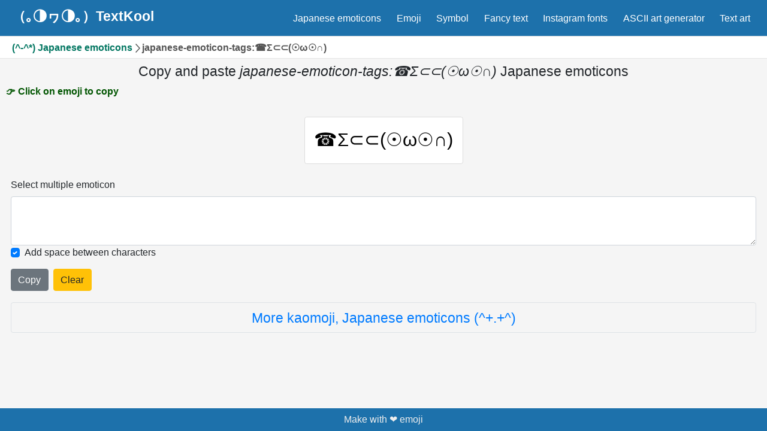

--- FILE ---
content_type: text/html; charset=utf-8
request_url: https://textkool.com/en/japanese-emoticons/%E2%98%8E%CE%A3%E2%8A%82%E2%8A%82(%E2%98%89%CF%89%E2%98%89%E2%88%A9)
body_size: 15811
content:
<!DOCTYPE html><html><head><script>var __ezHttpConsent={setByCat:function(src,tagType,attributes,category,force,customSetScriptFn=null){var setScript=function(){if(force||window.ezTcfConsent[category]){if(typeof customSetScriptFn==='function'){customSetScriptFn();}else{var scriptElement=document.createElement(tagType);scriptElement.src=src;attributes.forEach(function(attr){for(var key in attr){if(attr.hasOwnProperty(key)){scriptElement.setAttribute(key,attr[key]);}}});var firstScript=document.getElementsByTagName(tagType)[0];firstScript.parentNode.insertBefore(scriptElement,firstScript);}}};if(force||(window.ezTcfConsent&&window.ezTcfConsent.loaded)){setScript();}else if(typeof getEzConsentData==="function"){getEzConsentData().then(function(ezTcfConsent){if(ezTcfConsent&&ezTcfConsent.loaded){setScript();}else{console.error("cannot get ez consent data");force=true;setScript();}});}else{force=true;setScript();console.error("getEzConsentData is not a function");}},};</script>
<script>var ezTcfConsent=window.ezTcfConsent?window.ezTcfConsent:{loaded:false,store_info:false,develop_and_improve_services:false,measure_ad_performance:false,measure_content_performance:false,select_basic_ads:false,create_ad_profile:false,select_personalized_ads:false,create_content_profile:false,select_personalized_content:false,understand_audiences:false,use_limited_data_to_select_content:false,};function getEzConsentData(){return new Promise(function(resolve){document.addEventListener("ezConsentEvent",function(event){var ezTcfConsent=event.detail.ezTcfConsent;resolve(ezTcfConsent);});});}</script>
<script>if(typeof _setEzCookies!=='function'){function _setEzCookies(ezConsentData){var cookies=window.ezCookieQueue;for(var i=0;i<cookies.length;i++){var cookie=cookies[i];if(ezConsentData&&ezConsentData.loaded&&ezConsentData[cookie.tcfCategory]){document.cookie=cookie.name+"="+cookie.value;}}}}
window.ezCookieQueue=window.ezCookieQueue||[];if(typeof addEzCookies!=='function'){function addEzCookies(arr){window.ezCookieQueue=[...window.ezCookieQueue,...arr];}}
addEzCookies([{name:"ezoab_242896",value:"mod112-c; Path=/; Domain=textkool.com; Max-Age=7200",tcfCategory:"store_info",isEzoic:"true",},{name:"ezosuibasgeneris-1",value:"921924fb-064e-40c0-57ea-cbd85cf49715; Path=/; Domain=textkool.com; Expires=Thu, 21 Jan 2027 22:48:47 UTC; Secure; SameSite=None",tcfCategory:"understand_audiences",isEzoic:"true",}]);if(window.ezTcfConsent&&window.ezTcfConsent.loaded){_setEzCookies(window.ezTcfConsent);}else if(typeof getEzConsentData==="function"){getEzConsentData().then(function(ezTcfConsent){if(ezTcfConsent&&ezTcfConsent.loaded){_setEzCookies(window.ezTcfConsent);}else{console.error("cannot get ez consent data");_setEzCookies(window.ezTcfConsent);}});}else{console.error("getEzConsentData is not a function");_setEzCookies(window.ezTcfConsent);}</script><script type="text/javascript" data-ezscrex='false' data-cfasync='false'>window._ezaq = Object.assign({"edge_cache_status":13,"edge_response_time":83,"url":"https://textkool.com/en/japanese-emoticons/%E2%98%8E%CE%A3%E2%8A%82%E2%8A%82(%E2%98%89%CF%89%E2%98%89%E2%88%A9)"}, typeof window._ezaq !== "undefined" ? window._ezaq : {});</script><script type="text/javascript" data-ezscrex='false' data-cfasync='false'>window._ezaq = Object.assign({"ab_test_id":"mod112-c"}, typeof window._ezaq !== "undefined" ? window._ezaq : {});window.__ez=window.__ez||{};window.__ez.tf={};</script><script type="text/javascript" data-ezscrex='false' data-cfasync='false'>window.ezDisableAds = true;</script><script data-ezscrex='false' data-cfasync='false' data-pagespeed-no-defer>var __ez=__ez||{};__ez.stms=Date.now();__ez.evt={};__ez.script={};__ez.ck=__ez.ck||{};__ez.template={};__ez.template.isOrig=true;__ez.queue=__ez.queue||function(){var e=0,i=0,t=[],n=!1,o=[],r=[],s=!0,a=function(e,i,n,o,r,s,a){var l=arguments.length>7&&void 0!==arguments[7]?arguments[7]:window,d=this;this.name=e,this.funcName=i,this.parameters=null===n?null:w(n)?n:[n],this.isBlock=o,this.blockedBy=r,this.deleteWhenComplete=s,this.isError=!1,this.isComplete=!1,this.isInitialized=!1,this.proceedIfError=a,this.fWindow=l,this.isTimeDelay=!1,this.process=function(){f("... func = "+e),d.isInitialized=!0,d.isComplete=!0,f("... func.apply: "+e);var i=d.funcName.split("."),n=null,o=this.fWindow||window;i.length>3||(n=3===i.length?o[i[0]][i[1]][i[2]]:2===i.length?o[i[0]][i[1]]:o[d.funcName]),null!=n&&n.apply(null,this.parameters),!0===d.deleteWhenComplete&&delete t[e],!0===d.isBlock&&(f("----- F'D: "+d.name),m())}},l=function(e,i,t,n,o,r,s){var a=arguments.length>7&&void 0!==arguments[7]?arguments[7]:window,l=this;this.name=e,this.path=i,this.async=o,this.defer=r,this.isBlock=t,this.blockedBy=n,this.isInitialized=!1,this.isError=!1,this.isComplete=!1,this.proceedIfError=s,this.fWindow=a,this.isTimeDelay=!1,this.isPath=function(e){return"/"===e[0]&&"/"!==e[1]},this.getSrc=function(e){return void 0!==window.__ezScriptHost&&this.isPath(e)&&"banger.js"!==this.name?window.__ezScriptHost+e:e},this.process=function(){l.isInitialized=!0,f("... file = "+e);var i=this.fWindow?this.fWindow.document:document,t=i.createElement("script");t.src=this.getSrc(this.path),!0===o?t.async=!0:!0===r&&(t.defer=!0),t.onerror=function(){var e={url:window.location.href,name:l.name,path:l.path,user_agent:window.navigator.userAgent};"undefined"!=typeof _ezaq&&(e.pageview_id=_ezaq.page_view_id);var i=encodeURIComponent(JSON.stringify(e)),t=new XMLHttpRequest;t.open("GET","//g.ezoic.net/ezqlog?d="+i,!0),t.send(),f("----- ERR'D: "+l.name),l.isError=!0,!0===l.isBlock&&m()},t.onreadystatechange=t.onload=function(){var e=t.readyState;f("----- F'D: "+l.name),e&&!/loaded|complete/.test(e)||(l.isComplete=!0,!0===l.isBlock&&m())},i.getElementsByTagName("head")[0].appendChild(t)}},d=function(e,i){this.name=e,this.path="",this.async=!1,this.defer=!1,this.isBlock=!1,this.blockedBy=[],this.isInitialized=!0,this.isError=!1,this.isComplete=i,this.proceedIfError=!1,this.isTimeDelay=!1,this.process=function(){}};function c(e,i,n,s,a,d,c,u,f){var m=new l(e,i,n,s,a,d,c,f);!0===u?o[e]=m:r[e]=m,t[e]=m,h(m)}function h(e){!0!==u(e)&&0!=s&&e.process()}function u(e){if(!0===e.isTimeDelay&&!1===n)return f(e.name+" blocked = TIME DELAY!"),!0;if(w(e.blockedBy))for(var i=0;i<e.blockedBy.length;i++){var o=e.blockedBy[i];if(!1===t.hasOwnProperty(o))return f(e.name+" blocked = "+o),!0;if(!0===e.proceedIfError&&!0===t[o].isError)return!1;if(!1===t[o].isComplete)return f(e.name+" blocked = "+o),!0}return!1}function f(e){var i=window.location.href,t=new RegExp("[?&]ezq=([^&#]*)","i").exec(i);"1"===(t?t[1]:null)&&console.debug(e)}function m(){++e>200||(f("let's go"),p(o),p(r))}function p(e){for(var i in e)if(!1!==e.hasOwnProperty(i)){var t=e[i];!0===t.isComplete||u(t)||!0===t.isInitialized||!0===t.isError?!0===t.isError?f(t.name+": error"):!0===t.isComplete?f(t.name+": complete already"):!0===t.isInitialized&&f(t.name+": initialized already"):t.process()}}function w(e){return"[object Array]"==Object.prototype.toString.call(e)}return window.addEventListener("load",(function(){setTimeout((function(){n=!0,f("TDELAY -----"),m()}),5e3)}),!1),{addFile:c,addFileOnce:function(e,i,n,o,r,s,a,l,d){t[e]||c(e,i,n,o,r,s,a,l,d)},addDelayFile:function(e,i){var n=new l(e,i,!1,[],!1,!1,!0);n.isTimeDelay=!0,f(e+" ...  FILE! TDELAY"),r[e]=n,t[e]=n,h(n)},addFunc:function(e,n,s,l,d,c,u,f,m,p){!0===c&&(e=e+"_"+i++);var w=new a(e,n,s,l,d,u,f,p);!0===m?o[e]=w:r[e]=w,t[e]=w,h(w)},addDelayFunc:function(e,i,n){var o=new a(e,i,n,!1,[],!0,!0);o.isTimeDelay=!0,f(e+" ...  FUNCTION! TDELAY"),r[e]=o,t[e]=o,h(o)},items:t,processAll:m,setallowLoad:function(e){s=e},markLoaded:function(e){if(e&&0!==e.length){if(e in t){var i=t[e];!0===i.isComplete?f(i.name+" "+e+": error loaded duplicate"):(i.isComplete=!0,i.isInitialized=!0)}else t[e]=new d(e,!0);f("markLoaded dummyfile: "+t[e].name)}},logWhatsBlocked:function(){for(var e in t)!1!==t.hasOwnProperty(e)&&u(t[e])}}}();__ez.evt.add=function(e,t,n){e.addEventListener?e.addEventListener(t,n,!1):e.attachEvent?e.attachEvent("on"+t,n):e["on"+t]=n()},__ez.evt.remove=function(e,t,n){e.removeEventListener?e.removeEventListener(t,n,!1):e.detachEvent?e.detachEvent("on"+t,n):delete e["on"+t]};__ez.script.add=function(e){var t=document.createElement("script");t.src=e,t.async=!0,t.type="text/javascript",document.getElementsByTagName("head")[0].appendChild(t)};__ez.dot=__ez.dot||{};__ez.queue.addFileOnce('/detroitchicago/boise.js', '/detroitchicago/boise.js?gcb=195-0&cb=5', true, [], true, false, true, false);__ez.queue.addFileOnce('/parsonsmaize/abilene.js', '/parsonsmaize/abilene.js?gcb=195-0&cb=e80eca0cdb', true, [], true, false, true, false);__ez.queue.addFileOnce('/parsonsmaize/mulvane.js', '/parsonsmaize/mulvane.js?gcb=195-0&cb=e75e48eec0', true, ['/parsonsmaize/abilene.js'], true, false, true, false);__ez.queue.addFileOnce('/detroitchicago/birmingham.js', '/detroitchicago/birmingham.js?gcb=195-0&cb=539c47377c', true, ['/parsonsmaize/abilene.js'], true, false, true, false);</script>
<script data-ezscrex="false" type="text/javascript" data-cfasync="false">window._ezaq = Object.assign({"ad_cache_level":0,"adpicker_placement_cnt":0,"ai_placeholder_cache_level":0,"ai_placeholder_placement_cnt":-1,"domain":"textkool.com","domain_id":242896,"ezcache_level":2,"ezcache_skip_code":0,"has_bad_image":0,"has_bad_words":0,"is_sitespeed":0,"lt_cache_level":0,"response_size":47098,"response_size_orig":41194,"response_time_orig":65,"template_id":5,"url":"https://textkool.com/en/japanese-emoticons/%E2%98%8E%CE%A3%E2%8A%82%E2%8A%82(%E2%98%89%CF%89%E2%98%89%E2%88%A9)","word_count":0,"worst_bad_word_level":0}, typeof window._ezaq !== "undefined" ? window._ezaq : {});__ez.queue.markLoaded('ezaqBaseReady');</script>
<script type='text/javascript' data-ezscrex='false' data-cfasync='false'>
window.ezAnalyticsStatic = true;

function analyticsAddScript(script) {
	var ezDynamic = document.createElement('script');
	ezDynamic.type = 'text/javascript';
	ezDynamic.innerHTML = script;
	document.head.appendChild(ezDynamic);
}
function getCookiesWithPrefix() {
    var allCookies = document.cookie.split(';');
    var cookiesWithPrefix = {};

    for (var i = 0; i < allCookies.length; i++) {
        var cookie = allCookies[i].trim();

        for (var j = 0; j < arguments.length; j++) {
            var prefix = arguments[j];
            if (cookie.indexOf(prefix) === 0) {
                var cookieParts = cookie.split('=');
                var cookieName = cookieParts[0];
                var cookieValue = cookieParts.slice(1).join('=');
                cookiesWithPrefix[cookieName] = decodeURIComponent(cookieValue);
                break; // Once matched, no need to check other prefixes
            }
        }
    }

    return cookiesWithPrefix;
}
function productAnalytics() {
	var d = {"pr":[6],"omd5":"d43c3a5c30b8a3b41f4ef614ea177a79","nar":"risk score"};
	d.u = _ezaq.url;
	d.p = _ezaq.page_view_id;
	d.v = _ezaq.visit_uuid;
	d.ab = _ezaq.ab_test_id;
	d.e = JSON.stringify(_ezaq);
	d.ref = document.referrer;
	d.c = getCookiesWithPrefix('active_template', 'ez', 'lp_');
	if(typeof ez_utmParams !== 'undefined') {
		d.utm = ez_utmParams;
	}

	var dataText = JSON.stringify(d);
	var xhr = new XMLHttpRequest();
	xhr.open('POST','/ezais/analytics?cb=1', true);
	xhr.onload = function () {
		if (xhr.status!=200) {
            return;
		}

        if(document.readyState !== 'loading') {
            analyticsAddScript(xhr.response);
            return;
        }

        var eventFunc = function() {
            if(document.readyState === 'loading') {
                return;
            }
            document.removeEventListener('readystatechange', eventFunc, false);
            analyticsAddScript(xhr.response);
        };

        document.addEventListener('readystatechange', eventFunc, false);
	};
	xhr.setRequestHeader('Content-Type','text/plain');
	xhr.send(dataText);
}
__ez.queue.addFunc("productAnalytics", "productAnalytics", null, true, ['ezaqBaseReady'], false, false, false, true);
</script><base href="https://textkool.com/en/japanese-emoticons/%E2%98%8E%CE%A3%E2%8A%82%E2%8A%82(%E2%98%89%CF%89%E2%98%89%E2%88%A9)"/><script async="" src="https://www.googletagmanager.com/gtag/js?id=UA-212564843-1"></script><script>
            window.dataLayer = window.dataLayer || [];
            function gtag(){dataLayer.push(arguments);}
            gtag('js', new Date());
            gtag('config', 'UA-212564843-1');
          </script><link rel="preconnect" href="https://storage.googleapis.com"/><link rel="preconnect" href="https://www.google-analytics.com"/><link rel="preconnect" href="https://securepubads.g.doubleclick.net"/><link rel="preconnect" href="https://tpc.googlesyndication.com"/><meta name="twitter:card" content="summary_large_image"/><meta name="twitter:site" content="@textkool"/><meta name="twitter:creator" content="@textkool"/><meta property="og:type" content="website"/><meta property="og:locale" content="en"/><meta property="og:site_name" content="Text Kool"/><link rel="alternate" hreflang="en" href="https://textkool.com/en/japanese-emoticons/%E2%98%8E%CE%A3%E2%8A%82%E2%8A%82(%E2%98%89%CF%89%E2%98%89%E2%88%A9)"/><link rel="alternate" hreflang="ar" href="https://textkool.com/ar/japanese-emoticons/%E2%98%8E%CE%A3%E2%8A%82%E2%8A%82(%E2%98%89%CF%89%E2%98%89%E2%88%A9)"/><link rel="alternate" hreflang="nl" href="https://textkool.com/nl/japanese-emoticons/%E2%98%8E%CE%A3%E2%8A%82%E2%8A%82(%E2%98%89%CF%89%E2%98%89%E2%88%A9)"/><link rel="alternate" hreflang="pt" href="https://textkool.com/pt/japanese-emoticons/%E2%98%8E%CE%A3%E2%8A%82%E2%8A%82(%E2%98%89%CF%89%E2%98%89%E2%88%A9)"/><link rel="alternate" hreflang="th" href="https://textkool.com/th/japanese-emoticons/%E2%98%8E%CE%A3%E2%8A%82%E2%8A%82(%E2%98%89%CF%89%E2%98%89%E2%88%A9)"/><link rel="alternate" hreflang="tr" href="https://textkool.com/tr/japanese-emoticons/%E2%98%8E%CE%A3%E2%8A%82%E2%8A%82(%E2%98%89%CF%89%E2%98%89%E2%88%A9)"/><link rel="alternate" hreflang="vi" href="https://textkool.com/vi/japanese-emoticons/%E2%98%8E%CE%A3%E2%8A%82%E2%8A%82(%E2%98%89%CF%89%E2%98%89%E2%88%A9)"/><link rel="alternate" hreflang="id" href="https://textkool.com/id/japanese-emoticons/%E2%98%8E%CE%A3%E2%8A%82%E2%8A%82(%E2%98%89%CF%89%E2%98%89%E2%88%A9)"/><link rel="alternate" hreflang="es" href="https://textkool.com/es/japanese-emoticons/%E2%98%8E%CE%A3%E2%8A%82%E2%8A%82(%E2%98%89%CF%89%E2%98%89%E2%88%A9)"/><link rel="alternate" hreflang="ko" href="https://textkool.com/ko/japanese-emoticons/%E2%98%8E%CE%A3%E2%8A%82%E2%8A%82(%E2%98%89%CF%89%E2%98%89%E2%88%A9)"/><link rel="alternate" hreflang="ja" href="https://textkool.com/ja/japanese-emoticons/%E2%98%8E%CE%A3%E2%8A%82%E2%8A%82(%E2%98%89%CF%89%E2%98%89%E2%88%A9)"/><link rel="alternate" hreflang="fr" href="https://textkool.com/fr/japanese-emoticons/%E2%98%8E%CE%A3%E2%8A%82%E2%8A%82(%E2%98%89%CF%89%E2%98%89%E2%88%A9)"/><meta charset="UTF-8"/><meta name="viewport" content="width=device-width, initial-scale=1.0"/><meta name="application-name" content="TextKool"/><link rel="apple-touch-icon" sizes="57x57" href="/static/icons/apple-icon-57x57.png"/><link rel="apple-touch-icon" sizes="60x60" href="/static/icons/apple-icon-60x60.png"/><link rel="apple-touch-icon" sizes="72x72" href="/static/icons/apple-icon-72x72.png"/><link rel="apple-touch-icon" sizes="76x76" href="/static/icons/apple-icon-76x76.png"/><link rel="apple-touch-icon" sizes="114x114" href="/static/icons/apple-icon-114x114.png"/><link rel="apple-touch-icon" sizes="120x120" href="/static/icons/apple-icon-120x120.png"/><link rel="apple-touch-icon" sizes="144x144" href="/static/icons/apple-icon-144x144.png"/><link rel="apple-touch-icon" sizes="152x152" href="/static/icons/apple-icon-152x152.png"/><link rel="apple-touch-icon" sizes="180x180" href="/static/icons/apple-icon-180x180.png"/><link rel="icon" type="image/png" sizes="192x192" href="/static/icons/android-icon-192x192.png"/><link rel="icon" type="image/png" sizes="32x32" href="/static/icons/favicon-32x32.png"/><link rel="icon" type="image/png" sizes="96x96" href="/static/icons/favicon-96x96.png"/><link rel="icon" type="image/png" sizes="16x16" href="/static/icons/favicon-16x16.png"/><link rel="manifest" href="/static/manifest.json"/><meta name="msapplication-TileColor" content="#ffffff"/><meta name="msapplication-TileImage" content="/static/icons/ms-icon-144x144.png"/><meta name="theme-color" content="#ffffff"/><meta name="google" content="notranslate"/><title>☎Σ⊂⊂(☉ω☉∩) Japanese emoticons - japanese-emoticon-tags:☎Σ⊂⊂(☉ω☉∩) Textkool</title><meta name="robots" content="index,follow"/><meta name="googlebot" content="index,follow"/><meta name="description" content="Copy and paste japanese-emoticon-tags:☎Σ⊂⊂(☉ω☉∩) lenny faces ☎Σ⊂⊂(☉ω☉∩)"/><meta property="og:url" content="https://textkool.com/en/japanese-emoticons/%E2%98%8E%CE%A3%E2%8A%82%E2%8A%82(%E2%98%89%CF%89%E2%98%89%E2%88%A9)"/><meta property="og:title" content="☎Σ⊂⊂(☉ω☉∩) Japanese emoticons - japanese-emoticon-tags:☎Σ⊂⊂(☉ω☉∩) Textkool"/><meta property="og:description" content="Copy and paste japanese-emoticon-tags:☎Σ⊂⊂(☉ω☉∩) lenny faces ☎Σ⊂⊂(☉ω☉∩)"/><meta property="og:image" content="https://textkool.com/static/images/japanese-emoticon.webp"/><meta property="og:image:alt" content="Japanese emoji kaomoji"/><meta property="og:image:width" content="800"/><meta property="og:image:height" content="600"/><meta name="next-head-count" content="50"/><link rel="preload" href="/_next/static/css/886cff2f.6e225d49.chunk.css" as="style"/><link rel="stylesheet" href="/_next/static/css/886cff2f.6e225d49.chunk.css"/><link rel="preload" href="/_next/static/css/6905eef7871f08dd14d9fb14c6e959c60c7dbd57_CSS.145513b0.chunk.css" as="style"/><link rel="stylesheet" href="/_next/static/css/6905eef7871f08dd14d9fb14c6e959c60c7dbd57_CSS.145513b0.chunk.css"/><link rel="preload" href="/_next/static/chunks/455.7946f31d3a3311a06be1.js" as="script"/><link rel="preload" href="/_next/static/chunks/main-baf7436a009ca1ed06e2.js" as="script"/><link rel="preload" href="/_next/static/chunks/webpack-c1bf70d0a5b7d12d0ecf.js" as="script"/><link rel="preload" href="/_next/static/chunks/framework.6bdefa330cb844d8c19f.js" as="script"/><link rel="preload" href="/_next/static/chunks/c4c3ea1aa89a5ee33df29cc163a73701b7678957.245076ef7966df36e810.js" as="script"/><link rel="preload" href="/_next/static/chunks/pages/_app-e90af4246b1b4321d1a6.js" as="script"/><link rel="preload" href="/_next/static/chunks/1bfc9850.66dc4288c045e6dfa347.js" as="script"/><link rel="preload" href="/_next/static/chunks/886cff2f.b14c59649a01c055655c.js" as="script"/><link rel="preload" href="/_next/static/chunks/deb6b7d4a02b0f5b02b67e20157f442e2476918f.78402fa8cdfa841d0ce0.js" as="script"/><link rel="preload" href="/_next/static/chunks/6905eef7871f08dd14d9fb14c6e959c60c7dbd57.944f323c7a1a172e9dad.js" as="script"/><link rel="preload" href="/_next/static/chunks/6905eef7871f08dd14d9fb14c6e959c60c7dbd57_CSS.bbf891a3461cc9dcfc12.js" as="script"/><link rel="preload" href="/_next/static/chunks/pages/%5Blang%5D/japanese-emoticons/%5Bemoji%5D-e15ef68f4533b92c2421.js" as="script"/><style id="__jsx-1561729322">.header-row.jsx-1561729322{height:36px;display:-webkit-box;display:-webkit-flex;display:-ms-flexbox;display:flex;background:#fff;-webkit-align-items:center;-webkit-box-align:center;-ms-flex-align:center;align-items:center;padding-right:5px !important;}.header-row.jsx-1561729322 .cr.jsx-1561729322{white-space:nowrap;width:100%;text-overflow:ellipsis;overflow:hidden;font-size:1rem;font-weight:700;color:#555;}.header-row.jsx-1561729322 .cr.jsx-1561729322 a{color:#027661;-webkit-text-decoration:none;text-decoration:none;}</style><style id="__jsx-1652986345">.wrapper.jsx-1652986345>*.jsx-1652986345{display:-webkit-box;display:-webkit-flex;display:-ms-flexbox;display:flex;-webkit-align-items:center;-webkit-box-align:center;-ms-flex-align:center;align-items:center;-webkit-box-pack:justify;-webkit-justify-content:space-between;-ms-flex-pack:justify;justify-content:space-between;}.wrapper.jsx-1652986345 h1.jsx-1652986345{text-align:center;font-size:1.5rem;}</style><style id="__jsx-1636749993">label.jsx-1636749993{cursor:pointer;display:-webkit-box;display:-webkit-flex;display:-ms-flexbox;display:flex;-webkit-box-pack:center;-webkit-justify-content:center;-ms-flex-pack:center;justify-content:center;-webkit-align-items:center;-webkit-box-align:center;-ms-flex-align:center;align-items:center;}</style><style id="__jsx-1768040619">.wrapper.jsx-1768040619{display:-webkit-box;display:-webkit-flex;display:-ms-flexbox;display:flex;-webkit-box-pack:center;-webkit-justify-content:center;-ms-flex-pack:center;justify-content:center;-webkit-flex-wrap:wrap;-ms-flex-wrap:wrap;flex-wrap:wrap;}.wrapper.jsx-1768040619 .emoticon{font-size:2rem;cursor:pointer;color:#000;background-color:#fff;-webkit-transition-duration:0.2s;transition-duration:0.2s;margin:0.5rem;padding:1rem !important;border-radius:0.25rem !important;border:0.5px solid #ddd;}.wrapper.jsx-1768040619 .emoticon:hover{box-shadow:0 10px 10px -10px rgba(0,0,0,0.5);-webkit-transform:scale(1.1);-ms-transform:scale(1.1);transform:scale(1.1);}</style><style id="__jsx-3342144672">.more.jsx-3342144672{text-align:center;border:1px solid #777;margin-top:1.25rem;color:#005082 !important;font-size:1.5rem;}.more.jsx-3342144672 a.jsx-3342144672:hover{-webkit-text-decoration:none !important;text-decoration:none !important;}</style><style id="__jsx-1509369933">html{font-size:calc(14px + (16 - 14) * ((100vw - 300px) / (1600 - 300)));line-height:calc(1.3em + (1.5 - 1.2) * ((100vw - 300px) / (1600 - 300)));}html,body,body>div:first-child,div#__next,div#__next>div,div#__next>div>div{height:100vh;}main{-webkit-flex:1 0 auto;-ms-flex:1 0 auto;flex:1 0 auto;background:#f5f5f5;}.main{max-width:1260px;margin-left:auto;margin-right:auto;display:-webkit-box;display:-webkit-flex;display:-ms-flexbox;display:flex;-webkit-flex-direction:column;-ms-flex-direction:column;flex-direction:column;height:100%;}header{-webkit-box-flex:0;-webkit-flex-grow:0;-ms-flex-positive:0;flex-grow:0;}footer{-webkit-flex-shrink:0;-ms-flex-negative:0;flex-shrink:0;}.mainContainer{margin-left:auto;margin-right:auto;display:-webkit-box;display:-webkit-flex;display:-ms-flexbox;display:flex;-webkit-flex-direction:column;-ms-flex-direction:column;flex-direction:column;background:#f5f5f5;}h1{font-size:2rem;}header h1{font-size:1.2rem;margin-bottom:0;}h2{font-weight:400;font-size:1.5rem;}#nprogress{pointer-events:none;}#nprogress .bar{background:rgb(241,128,35);position:fixed;z-index:99999;top:0;left:0;width:100%;height:2px;}#nprogress .peg{display:block;position:absolute;right:0px;width:100px;height:100%;box-shadow:0 0 10px rgb(235,110,28),0 0 5px rgb(235,110,28);opacity:1;-webkit-transform:rotate(3deg) translate(0px,-4px);-ms-transform:rotate(3deg) translate(0px,-4px);-webkit-transform:rotate(3deg) translate(0px,-4px);-ms-transform:rotate(3deg) translate(0px,-4px);transform:rotate(3deg) translate(0px,-4px);}#nprogress .spinner{display:block;position:fixed;z-index:99999;top:15px;right:15px;}#nprogress .spinner-icon{width:18px;height:18px;box-sizing:border-box;border:solid 2px transparent;border-top-color:rgb(235,110,28);border-left-color:rgb(235,110,28);border-radius:50%;-webkit-animation:nprogress-spinner 400ms linear infinite;-webkit-animation:nprogress-spinner 400ms linear infinite;animation:nprogress-spinner 400ms linear infinite;}.nprogress-custom-parent{overflow:hidden;position:relative;}.nprogress-custom-parent #nprogress .spinner,.nprogress-custom-parent #nprogress .bar{position:absolute;}@-webkit-keyframes nprogress-spinner{0%{-webkit-transform:rotate(0deg);}100%{-webkit-transform:rotate(360deg);}}@-webkit-keyframes nprogress-spinner{0%{-webkit-transform:rotate(0deg);-ms-transform:rotate(0deg);transform:rotate(0deg);}100%{-webkit-transform:rotate(360deg);-ms-transform:rotate(360deg);transform:rotate(360deg);}}@keyframes nprogress-spinner{0%{-webkit-transform:rotate(0deg);-ms-transform:rotate(0deg);transform:rotate(0deg);}100%{-webkit-transform:rotate(360deg);-ms-transform:rotate(360deg);transform:rotate(360deg);}}</style><link rel='canonical' href='https://www.textkool.com/en/japanese-emoticons/%E2%98%8E%CE%A3%E2%8A%82%E2%8A%82(%E2%98%89%CF%89%E2%98%89%E2%88%A9)' />
<script type='text/javascript'>
var ezoTemplate = 'orig_site';
var ezouid = '1';
var ezoFormfactor = '1';
</script><script data-ezscrex="false" type='text/javascript'>
var soc_app_id = '0';
var did = 242896;
var ezdomain = 'textkool.com';
var ezoicSearchable = 1;
</script></head><body><div id="__next"><div class="jsx-1509369933 mainContainer"><header class="header-package main-header"><div class="header-row-wrapper"><div class="header-row row-main"><button aria-label="Navigation" class="btn-navicon"><svg stroke="currentColor" fill="currentColor" stroke-width="0" viewBox="0 0 448 512" height="1em" width="1em" xmlns="http://www.w3.org/2000/svg"><path d="M16 132h416c8.837 0 16-7.163 16-16V76c0-8.837-7.163-16-16-16H16C7.163 60 0 67.163 0 76v40c0 8.837 7.163 16 16 16zm0 160h416c8.837 0 16-7.163 16-16v-40c0-8.837-7.163-16-16-16H16c-8.837 0-16 7.163-16 16v40c0 8.837 7.163 16 16 16zm0 160h416c8.837 0 16-7.163 16-16v-40c0-8.837-7.163-16-16-16H16c-8.837 0-16 7.163-16 16v40c0 8.837 7.163 16 16 16z"></path></svg></button><a href="/en" class="site-logo">（｡◑ヮ◑｡）TextKool</a><nav class="main-nav main-nav-right"><ul><li class="d-none d-lg-block"><a href="/en/japanese-emoticons">Japanese emoticons</a></li><li class="d-none d-lg-block"><a href="/en/emojies">Emoji</a></li><li class="d-none d-lg-block"><a href="/en/symbols">Symbol</a></li><li class="d-none d-lg-block"><a href="/en/fancy-text">Fancy text</a></li><li class="d-none d-lg-block"><a href="/en/instagram-fonts-facebook-fonts-twitter-fonts">Instagram fonts</a></li><li class="d-none d-lg-block"><a href="/en/ascii-art-generator">ASCII art generator</a></li><li class="d-none d-lg-block"><a href="/en/text-art/love">Text art</a></li></ul></nav></div></div><div class="jsx-1561729322 header-row-wrapper bg-white"><div class="jsx-1561729322 header-row"><div class="jsx-1561729322 cr"><a href="/en/japanese-emoticons">(^-^*) Japanese emoticons</a><svg viewBox="0 0 32 32" width="1rem" height="1rem" fill="none" stroke="currentcolor" stroke-linecap="round" stroke-linejoin="round" stroke-width="3"><path d="M12 30 L24 16 12 2"></path></svg><span>japanese-emoticon-tags:☎Σ⊂⊂(☉ω☉∩)</span></div></div></div></header><nav class="site-sidebar"><header class="sidebar-header"><a href="/en" class="brand">（｡◑ヮ◑｡）TextKool</a></header><div class="sidebar-menu"><a href="/en/japanese-emoticons" class="sidebar-link">Japanese emoticons</a><a href="/en/emojies" class="sidebar-link">Emoji</a><a href="/en/symbols" class="sidebar-link">Symbol</a><a href="/en/fancy-text" class="sidebar-link">Fancy text</a><a href="/en/instagram-fonts-facebook-fonts-twitter-fonts" class="sidebar-link">Instagram fonts</a><a href="/en/ascii-art-generator" class="sidebar-link">ASCII art generator</a><a href="/en/text-art/love" class="sidebar-link">Text art</a><a href="/en/text-normalize" class="sidebar-link">Text normalize</a></div></nav><main class="jsx-1509369933"><div class="jsx-1509369933 main"><div class="jsx-1509369933 text-center"><div><!-- Ezoic - top_of_page - top_of_page -->
<div id="ezoic-pub-ad-placeholder-101"> </div>
<!-- End Ezoic - top_of_page - top_of_page --></div></div><div class="jsx-1636749993 py-2"><div class="jsx-1652986345 wrapper"><div class="jsx-1652986345 justify-content-center"><h1 class="jsx-1652986345">Copy and paste <em class="jsx-1652986345">japanese-emoticon-tags:☎Σ⊂⊂(☉ω☉∩)</em> Japanese emoticons</h1></div><div class="jsx-1652986345"><span style="color: #005500;" class="jsx-1652986345"><strong class="jsx-1652986345">👉 Click on emoji to copy</strong></span></div></div></div><div class="jsx-1768040619 mt-3 wrapper"><span aria-label="Click to copy" class="emoticon hint--top hint--rounded">☎Σ⊂⊂(☉ω☉∩)</span></div><div class="jsx-3342144672 form-group mt-3 pb-3 mx-2"><label for="memjselection" class="jsx-3342144672">Select multiple emoticon</label><textarea id="memjselection" readonly="" aria-label="Selected emoticon will be here" rows="3" class="jsx-3342144672 form-control"></textarea><div class="jsx-3342144672 custom-control custom-checkbox"><input type="checkbox" id="chk832" checked="" class="jsx-3342144672 custom-control-input"/><label for="chk832" class="jsx-3342144672 custom-control-label">Add space between characters</label></div><div class="jsx-3342144672 mt-3"><button type="button" aria-label="Click to copy all selected emojies" class="jsx-3342144672 btn btn-secondary mr-2 hint--top hint--rounded">Copy</button><button type="button" aria-label="Clear all selected emojies" class="jsx-3342144672 btn btn-warning hint--top hint--rounded">Clear</button></div><div class="jsx-3342144672 more py-2 border rounded"><a href="/en/japanese-emoticons" class="jsx-3342144672">More kaomoji, Japanese emoticons (^+.+^)</a></div></div></div></main><footer><span>Make with ❤️ emoji</span></footer></div></div><script id="__NEXT_DATA__" type="application/json">{"props":{"pageProps":{"emojies":["☎Σ⊂⊂(☉ω☉∩)"],"lang":"en","namespaces":{"common":{"category":"Category","copy-paste":"Copy and paste","lenny-faces":"lenny faces","japanese-emoticons":"Japanese emoticons","emojies":"Emoji","symbols":"Symbol","fancy-text":"Fancy text","instagram-fonts":"Instagram fonts","ascii-art-generator":"ASCII art generator","text-art":"Text art","text-normalize":"Text normalize","your-text":"Your text","converted-text":"Converted text","text-normalization":"Diacritic text normalization","load-more-fonts":"Load more fonts","add-space-between-characters":"Add space between characters","japanese-emoticons-description":"Japanese emoticon emoji, kaomoji copy and paste, copy and paste lenny faces.","emojies-description":"All in one copy and paste emoji for Facebook, Messenger, Apple, Twitter, Samsung","symbols-description":"Copy and paste cute symbols for office, trade marks, arrow symbols, tick symbols, check mark symbols...","fancy-text-description":"Super cool fancy text generator. There a lot of cute styles and cute generated fancy text","instagram-fonts-description":"Cool Instagram fonts, Facebook fonts, Twitter fonts generators. Enter your text and cute fonts will be generated for you","ascii-art-generator-description":"Generate ASCII text art with hundred of beautiful fonts","text-art-description":"Copy and paste beautiful text arts: love text arts, memes, music, Christmas text art, sport...","text-normalize-description":"A small but useful tool to remove accent/diacritics from languages","accent-title":"Remove accents diacritics Ă Â Ê Ô Ơ Ư","accent-description":"Remove accents diacritics from text such as Ă Â Ê Ô Ơ Ư","Fancy text generator":"Fancy text generator","font generator":"fonts generator","Cool":"Cool","Fancy font generator that help create stylish text font styles with exquisite symbols and characters":"Fancy font generator that help create stylish text font styles with exquisite symbols and characters (for Instagram, Facebook, Twitter...)","Click the symbol to copy":"Click the symbol to copy","All Symbols":"All Symbols","Just click on a symbol to copy it to the clipboard":"Just click on a symbol to copy it to the clipboard and paste it anywhere else","ASCII banner art text Generator to generate fancy text banner with more than 330 beautiful fonts":"ASCII banner art text Generator to generate fancy text banner with more than 330 beautiful fonts"},"japanese-emoticon-tags":{"angry":"angry","apologizing":"apologizing","bad mood":"bad mood","bear":"bear","beg":"beg","birds":"birds","blush":"blush","cat":"cat","characters":"characters","clouds":"clouds","confused":"confused","crazy":"crazy","cry":"cry","cute":"cute","dance":"dance","dead":"dead","depressed":"depressed","devil":"devil","disappointed":"disappointed","dogs":"dogs","drool":"drool","eat":"eat","evil":"evil","excited":"excited","fall down":"fall down","feces":"feces","feminine":"feminine","fighting and weapons":"fighting and weapons","fish and sea creatures":"fish and sea creatures","flip table":"flip table","flower":"flower","food and drink":"food and drink","friends":"friends","funny":"funny","giving up":"giving up","glasses":"glasses","greeting":"greeting","grin":"grin","gross":"gross","happy":"happy","heart":"heart","helpless":"helpless","hide":"hide","hug":"hug","hungry":"hungry","hurt or sick":"hurt or sick","kiss":"kiss","laugh":"laugh","lenny face":"lenny face","love":"love","magic":"magic","make up my mind":"make up my mind","meh":"meh","middle finger":"middle finger","monkey":"monkey","music":"music","mustaches":"mustaches","nervous":"nervous","nose bleeds":"nose bleeds","objects and props":"objects and props","other actions":"other actions","other animals":"other animals","other emoticons":"other emoticons","peace sign":"peace sign","pigs":"pigs","proud":"proud","punch":"punch","rabbit":"rabbit","random":"random","roger that":"roger that","roll over":"roll over","run":"run","sad":"sad","salute":"salute","scared":"scared","sheep":"sheep","shocked":"shocked","shrug":"shrug","shy":"shy","sleep":"sleep","smile":"smile","smug":"smug","sparkle":"sparkle","spin":"spin","sports":"sports","sunglasses":"sunglasses","surprised":"surprised","sweat":"sweat","table flipping":"table flipping","tags":"tags","take a bow":"take a bow","thats it":"thats it","thinking":"thinking","thumbs up":"thumbs up","tired":"tired","tremble":"tremble","triumph and success":"triumph and success","try my best":"try my best","unicode":"unicode","upset":"upset","vomit":"vomit","waving":"waving","weird":"weird","wink":"wink","worried":"worried","writing":"writing","wtf":"wtf","arms up with more enthusiasm":"arms up with more enthusiasm","miscellaneous pigs":"miscellaneous pigs","licking lips ൧͑ style":"licking lips ൧͑ style","cute fluffy kittens":"cute fluffy kittens","shrug faces":"shrug faces","monocles":"monocles","funerals":"funerals","head scratching":"head scratching","famous special or just plain awesome bears":"famous special or just plain awesome bears","objects of love":"objects of love","writing with a ψ":"writing with a ψ","{@ @} style sheep":"{@ @} style sheep","bulldogs":"bulldogs","miscellaneous activities":"miscellaneous activities","cheering up":"cheering up","writing with an actual pencil":"writing with an actual pencil","complex forms of laughter":"complex forms of laughter","д mouths":"д mouths","oh you":"oh you","~ mouths":"~ mouths","table flips you!":"table flips you!","bowing from the side":"bowing from the side","crescent mouths":"crescent mouths","miscellaneous forms of defeat":"miscellaneous forms of defeat","complex emoticons":"complex emoticons","giant emoticons":"giant emoticons","fancy eyed cats":"fancy eyed cats","٩ and ۶ arms":"٩ and ۶ arms","facepalms":"facepalms","good night":"good night","fanning":"fanning","shyness and words":"shyness and words","words":"words","love eyes":"love eyes","૮( ꒦ິ࿄꒦ີ)ა style dogs":"૮( ꒦ິ࿄꒦ີ)ა style dogs","basketball":"basketball","thumbs up or down":"thumbs up or down","thought bubbles":"thought bubbles","blushing cheeks with a ๑":"blushing cheeks with a ๑","running with arms out going for a hug":"running with arms out going for a hug","straight out ears":"straight out ears","squiggly w mouth emoticons":"squiggly w mouth emoticons","forward facing anger":"forward facing anger","complex clouds":"complex clouds","high five":"high five","arms raised in anger":"arms raised in anger","bats":"bats","punching":"punching","エ style bears":"エ style bears","otters":"otters","raised arms":"raised arms","flipping other things":"flipping other things","giant":"giant","one person kissing another":"one person kissing another","good morning":"good morning","fists or grabby hands":"fists or grabby hands","energy balls":"energy balls","sharp triangle mouths":"sharp triangle mouths","general evilness":"general evilness","wow!":"wow!","yes":"yes","i see what you did there":"i see what you did there","large round mouths":"large round mouths","forward love":"forward love","yelling":"yelling","hammers":"hammers","hedgehogs":"hedgehogs","complex winking":"complex winking","looking back and forth":"looking back and forth","ᴥ style dogs":"ᴥ style dogs","x eyes":"x eyes","apologizing with one hand":"apologizing with one hand","tongues":"tongues","flower magic":"flower magic","baka":"baka","writing on a laptop":"writing on a laptop","covering your face because of shyness":"covering your face because of shyness","╰ and ╯style arms":"╰ and ╯style arms","on hand up success fist":"on hand up success fist","multiple people waving":"multiple people waving","two people fighting":"two people fighting","left love":"left love","multiple kaomojis dancing":"multiple kaomojis dancing","devouring mouths":"devouring mouths","bowing with m hands":"bowing with m hands","fishing":"fishing","kicking":"kicking","big floppy ears":"big floppy ears","buck tooth animals":"buck tooth animals","angry to the right":"angry to the right","flipping other tables":"flipping other tables","christmas or winter holidays":"christmas or winter holidays","licking lips ڡ style":"licking lips ڡ style","general sickness":"general sickness","whales":"whales","big wide open mouths":"big wide open mouths","single line nosebleeds":"single line nosebleeds","miscellaneous bears":"miscellaneous bears","bears":"bears","crazy eyes":"crazy eyes","flipping words":"flipping words","hiding behind a |":"hiding behind a |","turtles":"turtles","hiding":"hiding","乁 andㄏstyle arms":"乁 andㄏstyle arms","solid circle snouts":"solid circle snouts","giant cats":"giant cats","cats with anime eyes":"cats with anime eyes","regular tennis":"regular tennis","fish":"fish","wide open hug arms":"wide open hug arms","thinking ‘bout love":"thinking ‘bout love","spiders":"spiders","other shaped sunglasses":"other shaped sunglasses","no ears":"no ears","ꮚ ꮚ style sheep":"ꮚ ꮚ style sheep","෴ style moustaches":"෴ style moustaches","running with lines behind":"running with lines behind","words about love":"words about love","falling asleep or waking up":"falling asleep or waking up","in a blur":"in a blur","writing with a 〆":"writing with a 〆","stretching":"stretching","putting the table back":"putting the table back","lines of speed":"lines of speed","shy but not blushing":"shy but not blushing","blushing cheeks with a #":"blushing cheeks with a #","lost in thought":"lost in thought","coughing":"coughing","running with small clouds of dust behind":"running with small clouds of dust behind","no idea":"no idea","laughing birds":"laughing birds","triangle mouths":"triangle mouths","saluting bears":"saluting bears","miscellaneous thinking emoticons":"miscellaneous thinking emoticons","general pain and injuries":"general pain and injuries","꒦ິ style tears":"꒦ິ style tears","cats doing things":"cats doing things","^ style winks":"^ style winks","tiny bears":"tiny bears","bombs":"bombs","simple or miscellaneous laughter":"simple or miscellaneous laughter","arms up in a minimal effort giving up sort of way":"arms up in a minimal effort giving up sort of way","kissing lips":"kissing lips","peace signs":"peace signs","why?!?!":"why?!?!","excited love":"excited love","buttmoji":"buttmoji","miscellaneous running emoticons":"miscellaneous running emoticons","food":"food","circles for cheeks":"circles for cheeks","squiggly mouths":"squiggly mouths","drooling with hunger":"drooling with hunger","rhombus mouths":"rhombus mouths","elaborate excitement":"elaborate excitement","miscellaneous magic":"miscellaneous magic","flat mouths":"flat mouths","ヽ༼ຈل͜ຈ༽ﾉ raise your dongers ヽ༼ຈل͜ຈ༽ﾉ":"ヽ༼ຈل͜ຈ༽ﾉ raise your dongers ヽ༼ຈل͜ຈ༽ﾉ","general miscellaneous":"general miscellaneous","happy mouths":"happy mouths","flipping two tables at once":"flipping two tables at once","happy emotions with words":"happy emotions with words","blank look":"blank look","blowing":"blowing","益 mouths":"益 mouths","half rounded beaks":"half rounded beaks","a drop of sweat":"a drop of sweat","bomb magic":"bomb magic","multiple people enjoying music together":"multiple people enjoying music together","rounded beaks":"rounded beaks","dancing to the left with arms to the side or down":"dancing to the left with arms to the side or down","happiness dance":"happiness dance","miscellaneous winks":"miscellaneous winks","waving to the left":"waving to the left","waving back and forth":"waving back and forth","dancing forwards with arms to the side or down":"dancing forwards with arms to the side or down","straight arms":"straight arms","tears":"tears","pokemon":"pokemon","halloween":"halloween","ghosts":"ghosts","triangle ears":"triangle ears","probably nsfw":"probably nsfw","flushed cheeks with vertical and sometimes slightly diagonal lines":"flushed cheeks with vertical and sometimes slightly diagonal lines","singing":"singing","running back and forth":"running back and forth","miscellaneous forms of worry":"miscellaneous forms of worry","miscellaneous craziness":"miscellaneous craziness","ゝstyle winks":"ゝstyle winks","ω mouths":"ω mouths","stifling laughter":"stifling laughter","rounded ears":"rounded ears","square mouths":"square mouths","flailing arms":"flailing arms","cows bison oxes or maybe wildebeests":"cows bison oxes or maybe wildebeests","bowling":"bowling","seriously?":"seriously?","pointing":"pointing","other miscellaneous animal like emoticons":"other miscellaneous animal like emoticons","multiple people hugging each other":"multiple people hugging each other","kissing with lips aimed to the right":"kissing with lips aimed to the right","square shaped sunglasses":"square shaped sunglasses","soccer or football":"soccer or football","a single tear":"a single tear","drink":"drink","multiple bears":"multiple bears","⊂ style ears":"⊂ style ears","small round mouths":"small round mouths","shy love":"shy love","flipping a large table":"flipping a large table","complex":"complex","flipping the bird":"flipping the bird","quizzical":"quizzical","demons and devils":"demons and devils","fancy faces":"fancy faces","∀ mouths":"∀ mouths","porcupines":"porcupines","movember 2014":"movember 2014","fancy cats":"fancy cats","v mouths":"v mouths","kicking and punching":"kicking and punching","small but still angry":"small but still angry","triangle shaped worried mouths":"triangle shaped worried mouths","flipping a small table":"flipping a small table","side arms":"side arms","holding hands":"holding hands","dancing to the left with arms up":"dancing to the left with arms up","prayer hands":"prayer hands","medium sized round mouths":"medium sized round mouths","two people winking at someone and making them uncomfortable":"two people winking at someone and making them uncomfortable","ϛ⃘๑•͡ .̫•๑꒜ style monkeys":"ϛ⃘๑•͡ .̫•๑꒜ style monkeys","complex bears":"complex bears","ʕु•̫͡•ʔु style bears":"ʕु•̫͡•ʔु style bears","tripping or falling down":"tripping or falling down","hitting people with tables":"hitting people with tables","right love":"right love","clasping hands":"clasping hands","bowing with o hands":"bowing with o hands","love themed":"love themed","touching things":"touching things","ƪ and ʃ style arms":"ƪ and ʃ style arms","covering your eyes and or face in fear":"covering your eyes and or face in fear","simple cat kaomojis":"simple cat kaomojis","small eyes":"small eyes","flipping and throwing things":"flipping and throwing things","other moustaches":"other moustaches","running away in fear":"running away in fear","close together":"close together","diamond beaks":"diamond beaks","drops of sweat":"drops of sweat","standard smily mouth emoticons":"standard smily mouth emoticons","waving arms":"waving arms","crabs":"crabs","writing with a φ":"writing with a φ","complex running emoticons":"complex running emoticons","famous happy emoticons":"famous happy emoticons","å mouths":"å mouths","new years and new years eve":"new years and new years eve","excited to the left":"excited to the left","waving to the right":"waving to the right","hugging to the right":"hugging to the right","arrows and other projectiles":"arrows and other projectiles","holidays":"holidays","regular emoticons with musical notes":"regular emoticons with musical notes","evil teamwork":"evil teamwork","round snout holes":"round snout holes","miscellaneous":"miscellaneous","other various sea creatures":"other various sea creatures","ε mouths":"ε mouths","drowning":"drowning","shaking an arm":"shaking an arm","u mouths":"u mouths","the slow clap":"the slow clap","multiple line nosebleeds":"multiple line nosebleeds","winking flower kaomojis with stars":"winking flower kaomojis with stars","inflicting pain on others":"inflicting pain on others","curved arms":"curved arms","generic animals with ω mouths":"generic animals with ω mouths","running with large clouds of dust behind":"running with large clouds of dust behind","oh you…":"oh you…","┏ and ┓style moustaches":"┏ and ┓style moustaches","miscellaneous birds":"miscellaneous birds","hiding from people":"hiding from people","two hands up double success fist!":"two hands up double success fist!","waving forward":"waving forward","coffee":"coffee","no arms":"no arms","little hands":"little hands","miscellaneous fear":"miscellaneous fear","nice to meet you":"nice to meet you","㉨ or ᄌ style bears":"㉨ or ᄌ style bears","musical instruments and devices":"musical instruments and devices","tiny or no mouths":"tiny or no mouths","both arms up":"both arms up","simple flat mouths":"simple flat mouths","running because of reasons":"running because of reasons","swimming":"swimming","excited to the right":"excited to the right","angry to the left":"angry to the left","hopping rabbits":"hopping rabbits","snakes":"snakes","decorations or embellishments":"decorations or embellishments","guns":"guns","volleyball":"volleyball","dogs with pointy ears":"dogs with pointy ears","seals":"seals","movement related":"movement related","vertical tears":"vertical tears","squids":"squids","scared д mouths":"scared д mouths","two people":"two people","omg!":"omg!","running with arms up for no particular reason":"running with arms up for no particular reason","triangle shaped sunglasses":"triangle shaped sunglasses","high energy happiness":"high energy happiness","upside down a mouths":"upside down a mouths","head scratching with a ∑":"head scratching with a ∑","ヘ mouths":"ヘ mouths","surrounded by fear":"surrounded by fear","jellyfish":"jellyfish","one hand up success fist other direction!":"one hand up success fist other direction!","waving both hands":"waving both hands","stylish cats":"stylish cats","throwing up puking or barfing":"throwing up puking or barfing","goodbye":"goodbye","hiding behind a big wall":"hiding behind a big wall","bowing with \u003e and \u003c hands":"bowing with \u003e and \u003c hands","no":"no","running with one arm up and one arm down":"running with one arm up and one arm down","dancing to the right with arms up":"dancing to the right with arms up","other internet memes":"other internet memes","kissing with lips aimed to the left":"kissing with lips aimed to the left","rubbing eyes":"rubbing eyes","straight down ears":"straight down ears","sorry":"sorry","love hurts":"love hurts","various other actions":"various other actions","other holidays and events":"other holidays and events","forks ─∈":"forks ─∈","miscellaneous hiding":"miscellaneous hiding","miscellaneous rabbits":"miscellaneous rabbits","dancing to the right with arms to the side or down":"dancing to the right with arms to the side or down","spray":"spray","whistling":"whistling","freaky eyes":"freaky eyes","raised hands":"raised hands","two people kissing each other":"two people kissing each other","super success":"super success","ping pong or table tennis":"ping pong or table tennis","mice and or rats":"mice and or rats","running hugs":"running hugs","llamas or alpacas":"llamas or alpacas","fists raised in anger":"fists raised in anger","flying tears":"flying tears","stylized or just plain awesome dogs":"stylized or just plain awesome dogs","blushing cheeks with an asterisk":"blushing cheeks with an asterisk","cats with paws":"cats with paws","д style mouths":"д style mouths","hello":"hello","the lenny face":"the lenny face","being a jerk":"being a jerk","dash winks":"dash winks","arms down":"arms down","catch":"catch","hugging to the left":"hugging to the left","words and sounds":"words and sounds","flipping a medium sized table":"flipping a medium sized table","dog interactions":"dog interactions","good evening":"good evening","laying down on your side":"laying down on your side","complex shyness":"complex shyness","flipping people":"flipping people","sharp beaks":"sharp beaks","circle hands":"circle hands","general confusion":"general confusion","multiple lines":"multiple lines","animal love":"animal love","thank you":"thank you","waking someone up":"waking someone up","no tears":"no tears","nose up":"nose up","ʕ•ᴥ•ʔ style bears":"ʕ•ᴥ•ʔ style bears","yawning":"yawning","miscellaneous mouths":"miscellaneous mouths","t style tears":"t style tears","couples":"couples","forget it!":"forget it!","fire magic":"fire magic","swords":"swords","crazy and or broken":"crazy and or broken","fat birds?":"fat birds?","infinity sign snouts":"infinity sign snouts","@ style ears":"@ style ears","insects":"insects","miscellaneous monkeys":"miscellaneous monkeys","dancing forwards with arms up":"dancing forwards with arms up","diamond mouths":"diamond mouths","writing with a ￠":"writing with a ￠","tears that freak me out":"tears that freak me out","sleeping in an actual bed":"sleeping in an actual bed","three or more people kissing":"three or more people kissing","x mouths":"x mouths","multiple people being shy":"multiple people being shy","other words":"other words","ਊ style mouths":"ਊ style mouths","miscellaneous cheeks":"miscellaneous cheeks","freaky or bizarre looking":"freaky or bizarre looking","miscellaneous saluting emoticons":"miscellaneous saluting emoticons","sideways dogs":"sideways dogs","one arm up and one arm down":"one arm up and one arm down","star magic":"star magic","+ eyes":"+ eyes","thinking real hard":"thinking real hard","evil hands":"evil hands","grabby hands":"grabby hands","┐and ┌ arms":"┐and ┌ arms","tiny rabbits":"tiny rabbits","big wide open eyes of fear":"big wide open eyes of fear","colour me intrigued…":"colour me intrigued…","complex pain and sickness":"complex pain and sickness","hands of shock":"hands of shock","ェ mouths":"ェ mouths","simple clouds":"simple clouds","cats and fish":"cats and fish","╮and╭ style arms":"╮and╭ style arms","waving a flag to surrender":"waving a flag to surrender","yoyos":"yoyos","miscellaneous smugness":"miscellaneous smugness","birthdays":"birthdays","no cheeks":"no cheeks","grabbing hands":"grabbing hands","some kind of style":"some kind of style","miscellaneous dogs":"miscellaneous dogs","house shaped mouths":"house shaped mouths","farting":"farting","regular sleeping or sleepy kaomojis":"regular sleeping or sleepy kaomojis","lots of friends":"lots of friends","raised up 90 degree arms":"raised up 90 degree arms","cheerleaders":"cheerleaders","dreaming astral projection or some other craziness":"dreaming astral projection or some other craziness","writing with an actual hand holding a pencil":"writing with an actual hand holding a pencil"}}},"__N_SSG":true},"page":"/[lang]/japanese-emoticons/[emoji]","query":{"lang":"en","emoji":"☎Σ⊂⊂(☉ω☉∩)"},"buildId":"n5Z810HGby9E3GmeSWXpi","nextExport":false,"isFallback":false,"dynamicIds":["aIN1"],"gsp":true}</script><script nomodule="" src="/_next/static/chunks/polyfills-6fe8cbe912b5c1aaa6ef.js"></script><script async="" src="/_next/static/chunks/455.7946f31d3a3311a06be1.js"></script><script src="/_next/static/chunks/main-baf7436a009ca1ed06e2.js" async=""></script><script src="/_next/static/chunks/webpack-c1bf70d0a5b7d12d0ecf.js" async=""></script><script src="/_next/static/chunks/framework.6bdefa330cb844d8c19f.js" async=""></script><script src="/_next/static/chunks/c4c3ea1aa89a5ee33df29cc163a73701b7678957.245076ef7966df36e810.js" async=""></script><script src="/_next/static/chunks/pages/_app-e90af4246b1b4321d1a6.js" async=""></script><script src="/_next/static/chunks/1bfc9850.66dc4288c045e6dfa347.js" async=""></script><script src="/_next/static/chunks/886cff2f.b14c59649a01c055655c.js" async=""></script><script src="/_next/static/chunks/deb6b7d4a02b0f5b02b67e20157f442e2476918f.78402fa8cdfa841d0ce0.js" async=""></script><script src="/_next/static/chunks/6905eef7871f08dd14d9fb14c6e959c60c7dbd57.944f323c7a1a172e9dad.js" async=""></script><script src="/_next/static/chunks/6905eef7871f08dd14d9fb14c6e959c60c7dbd57_CSS.bbf891a3461cc9dcfc12.js" async=""></script><script src="/_next/static/chunks/pages/%5Blang%5D/japanese-emoticons/%5Bemoji%5D-e15ef68f4533b92c2421.js" async=""></script><script src="/_next/static/n5Z810HGby9E3GmeSWXpi/_buildManifest.js" async=""></script><script src="/_next/static/n5Z810HGby9E3GmeSWXpi/_ssgManifest.js" async=""></script><script data-cfasync="false">function _emitEzConsentEvent(){var customEvent=new CustomEvent("ezConsentEvent",{detail:{ezTcfConsent:window.ezTcfConsent},bubbles:true,cancelable:true,});document.dispatchEvent(customEvent);}
(function(window,document){function _setAllEzConsentTrue(){window.ezTcfConsent.loaded=true;window.ezTcfConsent.store_info=true;window.ezTcfConsent.develop_and_improve_services=true;window.ezTcfConsent.measure_ad_performance=true;window.ezTcfConsent.measure_content_performance=true;window.ezTcfConsent.select_basic_ads=true;window.ezTcfConsent.create_ad_profile=true;window.ezTcfConsent.select_personalized_ads=true;window.ezTcfConsent.create_content_profile=true;window.ezTcfConsent.select_personalized_content=true;window.ezTcfConsent.understand_audiences=true;window.ezTcfConsent.use_limited_data_to_select_content=true;window.ezTcfConsent.select_personalized_content=true;}
function _clearEzConsentCookie(){document.cookie="ezCMPCookieConsent=tcf2;Domain=.textkool.com;Path=/;expires=Thu, 01 Jan 1970 00:00:00 GMT";}
_clearEzConsentCookie();if(typeof window.__tcfapi!=="undefined"){window.ezgconsent=false;var amazonHasRun=false;function _ezAllowed(tcdata,purpose){return(tcdata.purpose.consents[purpose]||tcdata.purpose.legitimateInterests[purpose]);}
function _handleConsentDecision(tcdata){window.ezTcfConsent.loaded=true;if(!tcdata.vendor.consents["347"]&&!tcdata.vendor.legitimateInterests["347"]){window._emitEzConsentEvent();return;}
window.ezTcfConsent.store_info=_ezAllowed(tcdata,"1");window.ezTcfConsent.develop_and_improve_services=_ezAllowed(tcdata,"10");window.ezTcfConsent.measure_content_performance=_ezAllowed(tcdata,"8");window.ezTcfConsent.select_basic_ads=_ezAllowed(tcdata,"2");window.ezTcfConsent.create_ad_profile=_ezAllowed(tcdata,"3");window.ezTcfConsent.select_personalized_ads=_ezAllowed(tcdata,"4");window.ezTcfConsent.create_content_profile=_ezAllowed(tcdata,"5");window.ezTcfConsent.measure_ad_performance=_ezAllowed(tcdata,"7");window.ezTcfConsent.use_limited_data_to_select_content=_ezAllowed(tcdata,"11");window.ezTcfConsent.select_personalized_content=_ezAllowed(tcdata,"6");window.ezTcfConsent.understand_audiences=_ezAllowed(tcdata,"9");window._emitEzConsentEvent();}
function _handleGoogleConsentV2(tcdata){if(!tcdata||!tcdata.purpose||!tcdata.purpose.consents){return;}
var googConsentV2={};if(tcdata.purpose.consents[1]){googConsentV2.ad_storage='granted';googConsentV2.analytics_storage='granted';}
if(tcdata.purpose.consents[3]&&tcdata.purpose.consents[4]){googConsentV2.ad_personalization='granted';}
if(tcdata.purpose.consents[1]&&tcdata.purpose.consents[7]){googConsentV2.ad_user_data='granted';}
if(googConsentV2.analytics_storage=='denied'){gtag('set','url_passthrough',true);}
gtag('consent','update',googConsentV2);}
__tcfapi("addEventListener",2,function(tcdata,success){if(!success||!tcdata){window._emitEzConsentEvent();return;}
if(!tcdata.gdprApplies){_setAllEzConsentTrue();window._emitEzConsentEvent();return;}
if(tcdata.eventStatus==="useractioncomplete"||tcdata.eventStatus==="tcloaded"){if(typeof gtag!='undefined'){_handleGoogleConsentV2(tcdata);}
_handleConsentDecision(tcdata);if(tcdata.purpose.consents["1"]===true&&tcdata.vendor.consents["755"]!==false){window.ezgconsent=true;(adsbygoogle=window.adsbygoogle||[]).pauseAdRequests=0;}
if(window.__ezconsent){__ezconsent.setEzoicConsentSettings(ezConsentCategories);}
__tcfapi("removeEventListener",2,function(success){return null;},tcdata.listenerId);if(!(tcdata.purpose.consents["1"]===true&&_ezAllowed(tcdata,"2")&&_ezAllowed(tcdata,"3")&&_ezAllowed(tcdata,"4"))){if(typeof __ez=="object"&&typeof __ez.bit=="object"&&typeof window["_ezaq"]=="object"&&typeof window["_ezaq"]["page_view_id"]=="string"){__ez.bit.Add(window["_ezaq"]["page_view_id"],[new __ezDotData("non_personalized_ads",true),]);}}}});}else{_setAllEzConsentTrue();window._emitEzConsentEvent();}})(window,document);</script></body></html>